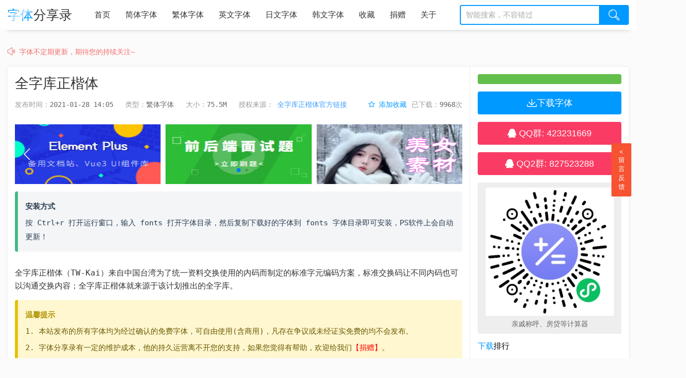

--- FILE ---
content_type: text/html; charset=utf-8
request_url: https://ziti.fenxianglu.cn/detail/39
body_size: 5922
content:
<!DOCTYPE html>
<html lang="en">
<head>
  <meta charset="UTF-8">
  <meta name="renderer" content="webkit">
  <meta name="viewport" content="width=device-width, initial-scale=1.0,user-scalable=no">
  <meta name="keywords" content="字体分享录,免费字体,免费字体下载,设计常用字体,中文字体,繁体字体,英文字体,日文字体,韩文字体">
  <meta name="description" content="免费商用字体下载（中文字体、繁体字体、英文字体、日文字体、韩文字体），含有授权说明，不定期更新，诚信分享。">
  <meta http-equiv="Content-Security-Policy" content="upgrade-insecure-requests">
  <meta name="apple-mobile-web-app-title" content="字体分享录">
  <meta name="baidu-site-verification" content="code-zVQonNNwUu" />
  <link rel="shortcut icon" href="https://www.fenxianglu.cn/build/ziti/images/favicon.png" /> 
  <link rel="stylesheet" href="https://www.fenxianglu.cn/vendor/font-awesome-4.7.0/css/font-awesome.min.css">
  <link rel="stylesheet" href="https://www.fenxianglu.cn/assets/iconfont/iconfont.css?v1.0.0">
  <link rel="stylesheet" href="https://www.fenxianglu.cn/build/ziti/css/common.css?v1.0.0">
  <script src="https://www.fenxianglu.cn/vendor/cookie.min.js"></script>
  <script src="https://www.fenxianglu.cn/vendor/jquery.min.js"></script>
  <script src="https://www.fenxianglu.cn/vendor/vue.min.js"></script>
  <script src="https://www.fenxianglu.cn/build/ziti/js/common.js?v=1.0.0"></script>
  <title>全字库正楷体-字体分享录</title>
  <script data-ad-client="ca-pub-3955044083622262" async src="https://pagead2.googlesyndication.com/pagead/js/adsbygoogle.js"></script>
  <script>
    var _hmt = _hmt || [];
    (function() {
      var hm = document.createElement("script");
      hm.src = "https://hm.baidu.com/hm.js?e4fa20ea4778f0ca0a23a7fe010503e3";
      var s = document.getElementsByTagName("script")[0]; 
      s.parentNode.insertBefore(hm, s);
    })();
    var ACCESS_PATH = "/";
    var ROOT_PATH = "https://www.fenxianglu.cn/";
  </script>
  <!-- 头条自动收录 -->
  <script>
    (function(){
    var el = document.createElement("script");
    el.src = "https://lf1-cdn-tos.bytegoofy.com/goofy/ttzz/push.js?8a432c0ce56da6179db30073c6d168c3e001c5b0da18a662ca6b6ee31004ace6fd5c4a3974f9cd3eeb674bde712b4782cc4f323247d55c2ed2efd47b7c83521adc648ee828d46e7d3689a9c59fd080f6";
    el.id = "ttzz";
    var s = document.getElementsByTagName("script")[0];
    s.parentNode.insertBefore(el, s);
    })(window)
  </script>
</head>
<body>
  <div class="zh-header" id="js_header" v-cloak>
    <div class="zh-container">
      <div class="zh-logo">
        <a href="/"><strong>字体</strong>分享录</a>
      </div>
      <div class="zh-remember-tips"><div class="zh-triangle"></div>记住网址不迷路 <a href="/">ziti.fenxianglu.cn</a></div>
      <ul class="zh-navbar zh-clearfix">
        <li class="zh-item"><a href="/">首页</a></li>
        <li class="zh-item"><a href="/list/1">简体字体</a></li>
        <li class="zh-item"><a href="/list/2">繁体字体</a></li>
        <li class="zh-item"><a href="/list/3">英文字体</a></li>
        <li class="zh-item"><a href="/list/4">日文字体</a></li>
        <li class="zh-item"><a href="/list/5">韩文字体</a></li>
        <li class="zh-item"><a href="/collect">收藏</a></li>
        <li class="zh-item"><a href="/donate">捐赠<span class="zh-new"></span></a></li>
        <li class="zh-item"><a href="/about">关于</a></li>
      </ul>
      <div class="zh-search">
        <input type="text" placeholder="智能搜索，不容错过" v-model.trim="search.keyword" @keyup.enter="handleSearch" @focus="search.shortcutVisible = true" @click.stop>
        <button @click="handleSearch"><span class="iconfont icon-search"></span></button>
        <div class="zh-search-shortcut" v-show="search.shortcutVisible" @click.stop>
          <dl v-if="search.lxList.length" class="zh-search-history">
            <dt>搜索联想</dt>
            <dd>
              <ul>
                <li v-for="(v, i) in search.lxList" :key="i" @click="selectSearch(v)" :title="v"><span class="zh-rank">{{ i+1 }}</span>{{ v }}</li>
              </ul>
            </dd>
          </dl>
          <dl v-if="search.history.length" class="zh-search-history">
            <dt>搜索历史<span class="fa fa-trash-o" @click="clearSearchHistory" title="清空历史"></span></dt>
            <dd>
              <ul>
                <li v-for="(v, i) in search.history" :key="i" @click="selectSearch(v)" :title="v"><span class="zh-rank">{{ i+1 }}</span>{{ v }}<span class="iconfont icon-close" @click.stop="deleteHistory(i)"></span></li>
              </ul>
            </dd>
          </dl>
          <dl>
            <dt>搜索推荐</dt>
            <dd>
              <ul>
                <li v-for="(v, i) in search.recommendList" :key="i" @click="selectSearch(v)"><span :class="rankColor(i)">{{ i+1 }}</span>{{ v }}</li>
              </ul>
            </dd>
          </dl>
        </div>
      </div>
      <div class="zh-container-right">
        
          <a class="zh-btn-login" href="javascript:location.href='https://www.fenxianglu.cn/open/login?from_uri='+encodeURIComponent(location.href);">登录</a>
        
      </div>
    </div>
  </div>
<link rel="stylesheet" href="https://www.fenxianglu.cn/build/ziti/css/index.css">
<link rel="stylesheet" href="https://www.fenxianglu.cn/build/ziti/css/detail.css">
<link rel="stylesheet" href="https://www.fenxianglu.cn/build/css/format_content.css" />
<link rel="stylesheet" href="https://www.fenxianglu.cn/vendor/prism/prism.css">
<script src="https://www.fenxianglu.cn/vendor/prism/prism.js"></script>
<script src="https://www.fenxianglu.cn/vendor/lazyload.min.js"></script>
<!-- 
  <div class="zh-notice">
    <div class="zh-container"><span class="iconfont icon-notice"></span> 新用户享有一定的下载次数且每天重置1次~</div>
  </div>
 -->
<img style="display: block;max-width: 1250px;margin: 15px auto;cursor: pointer;"
  src="https://www.fenxianglu.cn/build/ziti/images/ad/banner-baotu.gif"
  onclick="window.open('https://ibaotu.com/font/?spm=ztfxz')" alt="">
<div class="zh-notice">
  <div class="zh-container"><span class="iconfont icon-notice"></span> 字体不定期更新，期待您的持续关注~</div>
</div>
<div class="zh-container zh-detail">
  <div class="zh-article">
    <h1 class="zh-title">全字库正楷体</h1>
    <p class="zh-meta">
      发布时间：<em>2021-01-28 14:05</em>&nbsp;&nbsp;
      类型：<em>繁体字体</em>&nbsp;&nbsp;
      大小：<em>75.5M</em>&nbsp;&nbsp;
      授权来源：
      
        <a class="zh-text-blue" href="http://www.cns11643.gov.tw/" target="_blank">全字库正楷体官方链接</a>
      
      <span class="zh-fr">已下载：<em count="37">9968</em>次</span>
      <span class="zh-fr zh-collect zh-mr-10"><span class="fa fa-star-o"></span> 添加收藏</span>
    </p>
    <div class="zh-content">
      <!--  -->
      <div class="zh-tips zh-mt-15">
        <p>安装方式</p>
        <p>按 Ctrl+r 打开运行窗口，输入 fonts 打开字体目录，然后复制下载好的字体到 fonts 字体目录即可安装，PS软件上会自动更新！</p>
      </div>
      
      <img class="zh-mt-15" src="https://www.fenxianglu.cn/admin/images/ziti/全字库正楷体20210128124809.webp" alt="">
      <div class="zh-format-content">
        <p>全字库正楷体（TW-Kai）来自中国台湾为了统一资料交换使用的内码而制定的标准字元编码方案，标准交换码让不同内码也可以沟通交换内容；全字库正楷体就来源于该计划推出的全字库。</p>
      </div>
      <div class="zh-tips zh-tips-warning zh-mt-15">
        <p>温馨提示</p>
        <p>1. 本站发布的所有字体均为经过确认的免费字体，可自由使用(含商用)，凡存在争议或未经证实免费的均不会发布。</p>
        <p>2. 字体分享录有一定的维护成本，他的持久运营离不开您的支持，如果您觉得有帮助，欢迎给我们<a class="zh-text-red2" href="/donate" target="_blank">【捐赠】</a>。</p>
        <p>3. 部分字体安装后，在软件中可能会找不到，可以找下名称为英文或者其他语言的字体（留意本页字体介绍中字体名后括号中的文字），这种情况主要是日文、韩文等非中文字体，因为它们一般不会以简体中文来命名。</p>
        <p>4. 个别字体限制了免费商用的范围，已在字体介绍中做出说明。随着时间推移，字体的授权可能会产生变化，因此凡是能找到官网或者版权说明的我们都放上了链接，如有顾虑使用前可前往查看。</p>
        <p>5. 下载或安装过程中出现问题，可加入右侧QQ群获取帮助。</p>
      </div>
      <div class="zh-mt-15">
        <!-- 横幅 -->
<style>
  .adsbygoogle {
    max-width: 100%;
  }
</style>
<ins
  class="adsbygoogle"
  style="display: block;"
  data-ad-client="ca-pub-3955044083622262"
  data-ad-slot="4466977984"
  data-ad-format="auto"
  data-full-width-responsive="true"
></ins>
<script>
  window.addEventListener("load", function () {
    (adsbygoogle = window.adsbygoogle || []).push({});
  });
</script>

      </div>
    </div>
    <h2 class="zh-title-h2">猜你喜欢</h2>
    <ul class="zh-list zh-clearfix">
      
        <li>
          
          <a href="/detail/141" target="_blank">
            
              <span class="zh-tag">
                <span class="zh-char">费</span>
                <span class="zh-char">免</span>
                <span class="zh-char">用</span>
                <span class="zh-char">商</span>
              </span>
            
            <img class="lazyload" width="215" height="144" referrerpolicy="no-referrer" data-src="https://www.fenxianglu.cn/admin/images/ziti/莫大毛笔体20210331212219.webp" src="https://www.fenxianglu.cn/build/ziti/images/img-placeholder.jpg " alt="">
            <span class="zh-name" title="莫大毛笔体">莫大毛笔体</span>
          </a>
        </li>
      
        <li>
          
          <a href="/detail/142" target="_blank">
            
              <span class="zh-tag">
                <span class="zh-char">费</span>
                <span class="zh-char">免</span>
                <span class="zh-char">用</span>
                <span class="zh-char">商</span>
              </span>
            
            <img class="lazyload" width="215" height="144" referrerpolicy="no-referrer" data-src="https://www.fenxianglu.cn/admin/images/ziti/正风毛笔体20210331212311.webp" src="https://www.fenxianglu.cn/build/ziti/images/img-placeholder.jpg " alt="">
            <span class="zh-name" title="正风毛笔体">正风毛笔体</span>
          </a>
        </li>
      
        <li>
          
          <a href="/detail/145" target="_blank">
            
              <span class="zh-tag">
                <span class="zh-char">费</span>
                <span class="zh-char">免</span>
                <span class="zh-char">用</span>
                <span class="zh-char">商</span>
              </span>
            
            <img class="lazyload" width="215" height="144" referrerpolicy="no-referrer" data-src="https://www.fenxianglu.cn/admin/images/ziti/刻石录颜体20210404222229.webp" src="https://www.fenxianglu.cn/build/ziti/images/img-placeholder.jpg " alt="">
            <span class="zh-name" title="刻石录颜体">刻石录颜体</span>
          </a>
        </li>
      
        <li>
          
          <a href="/detail/146" target="_blank">
            
              <span class="zh-tag">
                <span class="zh-char">费</span>
                <span class="zh-char">免</span>
                <span class="zh-char">用</span>
                <span class="zh-char">商</span>
              </span>
            
            <img class="lazyload" width="215" height="144" referrerpolicy="no-referrer" data-src="https://www.fenxianglu.cn/admin/images/ziti/源云明体20210404222416.webp" src="https://www.fenxianglu.cn/build/ziti/images/img-placeholder.jpg " alt="">
            <span class="zh-name" title="源云明体">源云明体</span>
          </a>
        </li>
      
        <li>
          
          <a href="/detail/149" target="_blank">
            
              <span class="zh-tag">
                <span class="zh-char">费</span>
                <span class="zh-char">免</span>
                <span class="zh-char">用</span>
                <span class="zh-char">商</span>
              </span>
            
            <img class="lazyload" width="215" height="144" referrerpolicy="no-referrer" data-src="https://www.fenxianglu.cn/admin/images/ziti/同文新字典体20210407214632.webp" src="https://www.fenxianglu.cn/build/ziti/images/img-placeholder.jpg " alt="">
            <span class="zh-name" title="同文新字典体">同文新字典体</span>
          </a>
        </li>
      
        <li>
          
            <span class="zh-ad-mask">
              <span class="zh-text">广告</span>
            </span>
          
          <a href="/detail/152" target="_blank">
            
              <span class="zh-tag">
                <span class="zh-char">费</span>
                <span class="zh-char">免</span>
                <span class="zh-char">用</span>
                <span class="zh-char">商</span>
              </span>
            
            <img class="lazyload" width="215" height="144" referrerpolicy="no-referrer" data-src="https://www.fenxianglu.cn/admin/images/ziti/黄令东齐伋复刻体20210408220746.webp" src="https://www.fenxianglu.cn/build/ziti/images/img-placeholder.jpg " alt="">
            <span class="zh-name" title="黄令东齐伋复刻体">黄令东齐伋复刻体</span>
          </a>
        </li>
      
        <li>
          
          <a href="/detail/154" target="_blank">
            
              <span class="zh-tag">
                <span class="zh-char">费</span>
                <span class="zh-char">免</span>
                <span class="zh-char">用</span>
                <span class="zh-char">商</span>
              </span>
            
            <img class="lazyload" width="215" height="144" referrerpolicy="no-referrer" data-src="https://www.fenxianglu.cn/admin/images/ziti/思源繁体20210409214700.webp" src="https://www.fenxianglu.cn/build/ziti/images/img-placeholder.jpg " alt="">
            <span class="zh-name" title="思源宋体-繁体中文版">思源宋体-繁体中文版</span>
          </a>
        </li>
      
        <li>
          
          <a href="/detail/161" target="_blank">
            
              <span class="zh-tag">
                <span class="zh-char">费</span>
                <span class="zh-char">免</span>
                <span class="zh-char">用</span>
                <span class="zh-char">商</span>
              </span>
            
            <img class="lazyload" width="215" height="144" referrerpolicy="no-referrer" data-src="https://www.fenxianglu.cn/admin/images/ziti/思源柔黑体20210418205727.webp" src="https://www.fenxianglu.cn/build/ziti/images/img-placeholder.jpg " alt="">
            <span class="zh-name" title="思源柔黑体">思源柔黑体</span>
          </a>
        </li>
      
    </ul>
  </div>
  <div class="zh-aside">
    <img class="zh-video-course" id="js_video_course" src="https://www.fenxianglu.cn/build/ziti/images/img-video-course.jpg" alt="">
    <!-- <div class="zh-video-publicity zh-mt-15">
      <p>下载使用视频教程</p>
      <video src="https://www.fenxianglu.cn/build/ziti/video/publicity.mp4" poster="https://www.fenxianglu.cn/build/ziti/video/publicity-poster.jpg" controls></video>
    </div> -->
    <button type="button" id="js_btn_download" class="zh-btn zh-btn-blue zh-mt-15"><span class="iconfont icon-download"></span>下载字体</button>
    <!-- VIP -->
    <!-- 
      <a class="zh-btn zh-btn-blue zh-mt-15" href="javascript:location.href='https://www.fenxianglu.cn/open/login?from_uri='+encodeURIComponent(location.href);"><span class="iconfont icon-download"></span>  下载字体</a>
     -->
    <button class="zh-btn zh-btn-red zh-mt-15" onclick="window.open('https://qm.qq.com/cgi-bin/qm/qr?k=Mv-g7oZ41KEU9caIdXbljqR0gET6EZX-&jump_from=webapi')"><span class="fa fa-qq"></span>  QQ群: 423231669</button>
    <button class="zh-btn zh-btn-red zh-mt-15" onclick="window.open('https://qm.qq.com/cgi-bin/qm/qr?k=kmmcLNfIcoY_l58rxGmeuU3FjWKv6zPQ&jump_from=webapi')"><span class="fa fa-qq"></span>  QQ2群: 827523288</button>
    <figure class="zh-ad-jianke">
      <img src="https://www.fenxianglu.cn/build/images/qrcode/img-calculator-qrcode.jpg" alt="">
      <p>亲戚称呼、房贷等计算器</p>
    </figure>
    <dl class="zh-card zh-mt-15">
      <dt><strong>下载</strong>排行</dt>
      
        <dd><a href="/detail/45">钟齐志莽行书</a></dd>
      
        <dd><a href="/detail/11">演示夏行楷</a></dd>
      
        <dd><a href="/detail/210">千图笔锋手写体</a></dd>
      
        <dd><a href="/detail/2">优设标题黑</a></dd>
      
        <dd><a href="/detail/10">演示秋鸿楷</a></dd>
      
        <dd><a href="/detail/21">鸿雷板书简体</a></dd>
      
        <dd><a href="/detail/15">思源宋体</a></dd>
      
        <dd><a href="/detail/1">仓耳小丸子</a></dd>
      
        <dd><a href="/detail/29">点点像素字体</a></dd>
      
        <dd><a href="/detail/124">思源黑体</a></dd>
      
    </dl>
    <figure class="zh-ad-jianke">
      <img src="https://www.fenxianglu.cn/build/ziti/images/img-jianke.png" alt="">
    </figure>
    
    <!-- 侧边矩形广告 -->
<ins class="adsbygoogle"
  style="display:block;margin-top: 15px;"
  data-ad-client="ca-pub-3955044083622262"
  data-ad-slot="4351268813"
  data-ad-format="auto"
  data-full-width-responsive="true"></ins>
<script>
  window.addEventListener('load', function() {
    (adsbygoogle = window.adsbygoogle || []).push({});
  });
</script>
  </div>
  <div class="zh-popup zh-popup-sponsor" id="js_popup_download">
    <div class="zh-popup-main">
      <div class="zh-popup-header">
        <strong>下载字体</strong>
        <!-- （ 如果您觉得有帮助，欢迎给我们<a class="zh-text-red2" href="/donate" target="_blank">【捐赠】</a>） -->
        <span class="iconfont icon-close"></span>
      </div>
      <div class="zh-popup-body">
        
        <p class="zh-sponsor-tips">小额捐赠，以兹鼓励，您的每一份支持，都给我们无上的动力！</p>
        <ul class="zh-pay zh-clearfix">
          <li class="zh-alipay">
            <!-- <span class="fa fa-ban"></span> -->
            <img src="https://www.fenxianglu.cn/build/images/qrcode/img-alipay-one.jpg" alt="">
            <span class="zh-text">支付宝扫一扫</span>
          </li>
          <li class="zh-wxpay">
            <img src="https://www.fenxianglu.cn/build/images/qrcode/img-wxpay-one.jpg" alt="">
            <span class="zh-text">微信扫一扫</span>
          </li>
        </ul>
        <ul class="zh-download-address">
          
            <li><span class="zh-label">下载地址</span>：<a href="https://pan.baidu.com/s/1h0HawXd_IX4gDm_3ZrZe-A" target="_blank">https://pan.baidu.com/s/1h0HawXd_IX4gDm_3ZrZe-A</a></li>
            <li>
              <span class="zh-label">提取码</span>：
              
                <span>4r6q</span>
              
            </li>
            <li><span class="zh-label">下载百度网盘</span>：<a href="http://pan.baidu.com/download" target="_blank">http://pan.baidu.com/download</a></li>
          
        </ul>
        <!-- VIP -->
        <!-- <ul class="zh-download-address">
          
            <li><span class="zh-label">下载地址</span>：<a href="https://pan.baidu.com/s/1h0HawXd_IX4gDm_3ZrZe-A" target="_blank">https://pan.baidu.com/s/1h0HawXd_IX4gDm_3ZrZe-A</a></li>
            <li>
              <span class="zh-label">提取码</span>：
              
            </li>
            <li><span class="zh-label">下载百度网盘</span>：<a href="http://pan.baidu.com/download" target="_blank">http://pan.baidu.com/download</a></li>
          
        </ul> -->
      </div>
    </div>
  </div>
  <!-- 图片预览 -->
  <div class="zh-img-preview" style="display: none;"><img referrerpolicy="no-referrer" src="" alt="" /></div>
  <div class="zh-popup zh-popup-ad">
    <div class="zh-popup-main">
      <div class="zh-popup-header">
        <strong></strong>
        <span class="iconfont icon-close"></span>
      </div>
      <div class="zh-popup-body">
        <!-- 侧边矩形广告 -->
<ins class="adsbygoogle"
  style="display:block;margin-top: 15px;"
  data-ad-client="ca-pub-3955044083622262"
  data-ad-slot="4351268813"
  data-ad-format="auto"
  data-full-width-responsive="true"></ins>
<script>
  window.addEventListener('load', function() {
    (adsbygoogle = window.adsbygoogle || []).push({});
  });
</script>
        <a class="zh-btn zh-inline-block zh-btn-blue zh-btn-sm" style="width: 120px;margin: 15px auto 0" href="" target="_blank">去下载</a>
      </div>
    </div>
  </div>
</div>
<script src="https://www.fenxianglu.cn/vendor/layer/layer.js"></script>
<script src="https://www.fenxianglu.cn/build/ziti/js/detail.js"></script>
    <div class="zh-footer">
      <div class="zh-container">
        <p class="zh-collect-tips">如果本站对您有帮助，可<strong>Ctrl</strong> + <strong>D</strong> 收藏本站</p>
        <div class="zh-son-site zh-clearfix">
            友情链接：
            <a href="https://dayjs.fenxianglu.cn/" target="_blank">Day.js中文网（时间处理库）</a>
            <a href="https://turfjs.fenxianglu.cn/" target="_blank">Turf.js中文网（地理空间分析库）</a>
            <a href="https://ruankao.fenxianglu.cn/" target="_blank">软考刷题</a>
            <a href="https://fenxianglu.cn/" target="_blank">技术开发分享录</a>
        </div>
        <p class="zh-mt-10">
            copyright©2021 - 字体分享录 - <a href="http://beian.miit.gov.cn" target="_blank">皖ICP备19023624号-2</a>
        </p>
        <p class="zh-mt-5">联系邮箱: <a href="mailto:167532558@qq.com">167532558@qq.com</a></p>
      </div>
    </div>
    <!-- 返回顶部 -->
    <a id="js_back_top" href="javascript:;" class="zh-back-top">回顶部</a>
    <!-- <script src="https://www.fenxianglu.cn/build/js/inject.js"></script> -->
    <script src="https://www.fenxianglu.cn/build/js/inject.js"></script>
  </body>
</html>

--- FILE ---
content_type: text/html; charset=utf-8
request_url: https://www.google.com/recaptcha/api2/aframe
body_size: 265
content:
<!DOCTYPE HTML><html><head><meta http-equiv="content-type" content="text/html; charset=UTF-8"></head><body><script nonce="Ko0wxN77ovr5iF8sw1VDug">/** Anti-fraud and anti-abuse applications only. See google.com/recaptcha */ try{var clients={'sodar':'https://pagead2.googlesyndication.com/pagead/sodar?'};window.addEventListener("message",function(a){try{if(a.source===window.parent){var b=JSON.parse(a.data);var c=clients[b['id']];if(c){var d=document.createElement('img');d.src=c+b['params']+'&rc='+(localStorage.getItem("rc::a")?sessionStorage.getItem("rc::b"):"");window.document.body.appendChild(d);sessionStorage.setItem("rc::e",parseInt(sessionStorage.getItem("rc::e")||0)+1);localStorage.setItem("rc::h",'1769545001351');}}}catch(b){}});window.parent.postMessage("_grecaptcha_ready", "*");}catch(b){}</script></body></html>

--- FILE ---
content_type: text/css; charset=UTF-8
request_url: https://www.fenxianglu.cn/assets/iconfont/iconfont.css?v1.0.0
body_size: 462
content:
@font-face {
  font-family: "iconfont"; /* Project id  */
  src: url('iconfont.ttf?t=1650637794438') format('truetype');
}

.iconfont {
  font-family: "iconfont" !important;
  font-size: 16px;
  font-style: normal;
  -webkit-font-smoothing: antialiased;
  -moz-osx-font-smoothing: grayscale;
}

.icon-write:before {
  content: "\e66a";
}

.icon-write-note:before {
  content: "\e66b";
}

.icon-share:before {
  content: "\e66d";
}

.icon-books:before {
  content: "\e66c";
}

.icon-close:before {
  content: "\e600";
}

.icon-search:before {
  content: "\e6ae";
}

.icon-fire:before {
  content: "\e6af";
}

.icon-download:before {
  content: "\e6b0";
}

.icon-user:before {
  content: "\e6b2";
}

.icon-arrow-right:before {
  content: "\e6b9";
}

.icon-search-2:before {
  content: "\e6ba";
}

.icon-check:before {
  content: "\e6bb";
}

.icon-arrow-down:before {
  content: "\e6bd";
}

.icon-module-file:before {
  content: "\e6be";
}

.icon-time:before {
  content: "\e6bf";
}

.icon-box:before {
  content: "\e6d1";
}

.icon-logout:before {
  content: "\e6d9";
}

.icon-edit:before {
  content: "\e6da";
}

.icon-yuan:before {
  content: "\e6e3";
}

.icon-back:before {
  content: "\e6ea";
}

.icon-notice:before {
  content: "\e6ed";
}

.icon-ruler:before {
  content: "\e6f0";
}

.icon-change-password:before {
  content: "\e6f1";
}

.icon-miniprogram:before {
  content: "\e714";
}

.icon-book-open:before {
  content: "\e725";
}



--- FILE ---
content_type: text/css; charset=UTF-8
request_url: https://www.fenxianglu.cn/build/ziti/css/common.css?v1.0.0
body_size: 2521
content:
html{font-size:14px}blockquote,body,dd,dl,figure,h1,h2,h3,h4,h5,h6,input,ol,p,ul{margin:0;padding:0}h1,h2,h3,h4,h5,h6,strong{font-weight:400}li{list-style:none}a{color:#09f;text-decoration:none}a:hover{text-decoration:none}button{border:none}input,select,textarea{font-family:"Microsoft YaHei",Droidsansfallback,HelveticaNeue,"黑体",monospace,sans-serif,serif;border:none}button:focus,input:focus,select:focus,textarea:focus{outline:0}textarea{resize:vertical}button:hover{cursor:pointer}input::-webkit-input-placeholder,textarea::-webkit-input-placeholder{color:#aaa}input::-moz-input-placeholder,textarea::-moz-input-placeholder{color:#aaa}input::-ms-input-placeholder,textarea::-ms-input-placeholder{color:#aaa}body *{box-sizing:border-box}body{min-width:1280px;background-color:#fbfbfb;font-family:"Microsoft YaHei",Droidsansfallback,HelveticaNeue,"黑体",monospace,sans-serif,serif}.zh-fr{float:right}.zh-clearfix:after{content:"";display:block;width:0;height:0;clear:both}.zh-container{width:1280px;margin:0 auto;padding:0 15px}[v-cloak]{display:none}.zh-text-ccc{color:#ccc!important}.zh-text-red{color:#f56c6c!important}.zh-text-red2{color:red!important}.zh-text-green{color:#67c23a!important}.zh-text-blue{color:#409eff!important}.zh-text-orange{color:#ff9941!important}.zh-text-gray{color:#909399!important}.zh-mt-5{margin-top:5px!important}.zh-mt-10{margin-top:10px!important}.zh-mt-15{margin-top:15px!important}.zh-mr-10{margin-right:10px!important}.zh-header{position:relative;z-index:9;height:60px;margin-bottom:4px;box-shadow:0 15px 10px -15px #ccc;background-color:#fff}.zh-header .zh-container{display:flex;position:relative}.zh-header .zh-logo{position:relative;line-height:60px;font-size:26px;overflow:hidden}.zh-header .zh-logo a{color:#333}.zh-header .zh-logo strong{color:#09f}.zh-header .zh-logo:before{content:"";position:absolute;width:150px;height:20px;background-color:rgba(255,255,255,.5);transform:rotate(-45deg);-webkit-animation:blink 1s ease-in 1s infinite;animation:blink 1s ease-in 1s infinite}@-webkit-keyframes blink{from{left:10px;top:0}to{left:120px;top:0}}@keyframes blink{from{left:-100px;top:0}to{left:120px;top:0}}.zh-header .zh-logo:hover+.zh-remember-tips{display:block}.zh-header .zh-remember-tips{display:none;position:absolute;left:50px;top:60px;padding:2px 10px;border:2px solid #333;background-color:#fff;border-radius:20px;font-size:12px}.zh-header .zh-remember-tips a{color:#09f;font-weight:700}.zh-header .zh-remember-tips .zh-triangle{position:absolute;top:-11px;width:14px;height:11px;overflow:hidden}.zh-header .zh-remember-tips .zh-triangle:before{content:"";display:block;top:2px;position:absolute;width:10px;height:40px;border:2px solid #333;transform:skew(30deg) rotate(40deg);background-color:#fff}.zh-header .zh-navbar{flex:1;margin-left:30px}.zh-header .zh-navbar .zh-item{float:left}.zh-header .zh-navbar .zh-item>a{display:block;position:relative;padding:0 15px;line-height:60px;font-size:16px;color:#333}.zh-header .zh-navbar .active>a,.zh-header .zh-navbar a:hover{color:#09f}.zh-header .zh-navbar .zh-item .zh-new{position:absolute;display:inline-block;top:5px;width:16px;height:16px;background:url(../images/icon-new.png) no-repeat 0 0}.zh-header .zh-search{position:relative;height:40px;margin-top:10px;margin-left:30px}.zh-header .zh-search input{float:left;width:280px;height:40px;padding:0 10px;border:2px solid #09f;border-right:none;border-bottom-left-radius:4px;border-top-left-radius:4px;font-size:15px}.zh-header .zh-search button{float:left;width:60px;height:40px;background-color:#09f;border-bottom-right-radius:4px;border-top-right-radius:4px;color:#fff}.zh-header .zh-search .icon-search{font-size:22px}.zh-header .zh-search button:hover{background-color:#24a7ff}.zh-header .zh-btn-login{display:block;margin-top:14px;height:32px;line-height:30px;padding:0 20px;color:#666;border:1px solid #09f;border-radius:20px}.zh-header .zh-btn-login:hover{background-color:rgba(0,153,255,.1)}.zh-header .zh-container-right{position:absolute;right:-100px}.zh-header .zh-text-nickname{display:block;width:100px;line-height:60px;text-align:center}.zh-search-shortcut{position:absolute;z-index:2;left:0;top:48px;right:60px;padding:5px 0 10px;background-color:#fafafa;box-shadow:0 3px 3px rgba(0,0,0,.1);border-radius:0 0 3px 3px}.zh-search-shortcut:before{content:"";display:block;position:absolute;z-index:2;left:10px;top:-10px;width:0;height:0;border-style:solid;border-width:5px;border-color:transparent transparent #fafafa transparent}.zh-search-shortcut [class^=zh-rank]{display:inline-block;border-radius:2px;width:18px;height:18px;margin-right:6px;text-align:center;line-height:18px;font-size:12px;color:#fff}.zh-search-shortcut .zh-rank-1{background-color:#ff6b66}.zh-search-shortcut .zh-rank-2{background-color:#ff8652}.zh-search-shortcut .zh-rank-3{background-color:#ffa742}.zh-search-shortcut .zh-rank{background-color:#c7c7c7}.zh-search-shortcut dt{margin:5px 0;padding:0 10px;color:#999}.zh-search-shortcut .fa-trash-o{float:right;color:#999;cursor:pointer}.zh-search-shortcut li{height:30px;line-height:30px;padding-left:10px;color:#333;cursor:pointer;white-space:normal;text-overflow:ellipsis;overflow:hidden}.zh-search-shortcut li:hover{background-color:#ddd}.zh-search-history dd{max-height:250px;overflow:auto}.zh-search-history .icon-close{display:none;float:right;width:30px;height:30px;line-height:30px;color:#666;text-align:center}.zh-search-history li:hover .icon-close{display:block}.zh-footer{margin-top:30px;padding:30px 0;background-color:#252525;text-align:center}.zh-footer .zh-son-site{margin-top:20px}.zh-footer .zh-son-site a{margin-right:10px;color:#73777a}.zh-footer a:hover{color:#09a2c5}.zh-footer{color:#73777a}.zh-footer p a{color:#73777a}.zh-footer .zh-collect-tips strong{display:inline-block;padding:5px 10px;background:#ffc500;border-radius:3px;color:#202020;margin:0 5px}.zh-page{margin-top:20px;text-align:center}.zh-page .pages{display:inline-block}.zh-page .pages li{float:left;margin-right:10px;padding:0 20px;height:40px;border-radius:4px;background-color:#fff;box-shadow:0 2px 4px rgba(0,0,0,.1);list-style:none;text-align:center;line-height:40px}.zh-page .pages li.pgCurrent,.zh-page .pages li:not(.pgEmpty):hover{background-color:#0078dc;color:#fff}.zh-page .pages li.pgEmpty{color:#bbb}.zh-page-sm .pages li{height:34px;line-height:34px;padding:0 14px;border-radius:3px;box-shadow:none;border:1px solid #ddd}.zh-page-sm .pages li.pgCurrent,.zh-page-sm .pages li:not(.pgEmpty):hover{border-color:#0078dc}.zh-popup{visibility:hidden;opacity:0;position:fixed;z-index:-1}.zh-popup.active{visibility:visible;opacity:1;left:0;top:0;right:0;bottom:0;z-index:11;background-color:rgba(0,0,0,.2)}.zh-popup-main{width:600px;position:absolute;left:50%;top:50%;transform:translate(-50%,-70%);background-color:#fff;border-radius:4px;box-shadow:0 5px 15px rgba(0,0,0,.5)}.zh-popup-header{height:50px;line-height:50px;box-shadow:0 1px 1px #eee}.zh-popup-header strong{margin-left:20px;font-size:16px;color:#333}.zh-popup-header .icon-close{display:block;float:right;width:50px;height:50px;font-size:22px;color:#aaa;cursor:pointer;text-align:center}.zh-popup-header .icon-close:hover{color:#fa3c64}.zh-popup-body{padding:20px}.zh-popup-sponsor .zh-sponsor-tips{color:#666}.zh-popup-sponsor .zh-pay{margin-top:15px}.zh-popup-sponsor .zh-pay li{position:relative;float:left;width:49%;padding:30px 30px 20px}.zh-popup-sponsor .fa{position:absolute;z-index:2;left:50%;top:50%;font-size:50px;color:red;transform:translate(-50%,-50%)}.zh-popup-sponsor img{display:block;border:20px solid #fff;width:100%}.zh-popup-sponsor .zh-alipay{background-color:#019fe8}.zh-popup-sponsor .zh-wxpay{margin-left:2%;background-color:#22ab39}.zh-popup-sponsor .zh-text{display:block;margin-top:10px;font-size:16px;color:#fff;text-align:center}.zh-popup-sponsor .zh-download-address{margin-top:20px;color:#666}.zh-popup-sponsor .zh-download-address li{display:flex}.zh-popup-sponsor .zh-download-address li:not(first-child){margin-top:5px}.zh-popup-sponsor .zh-download-address .zh-label{width:100px;margin-right:5px;white-space:nowrap;-moz-text-align-last:justify;text-align-last:justify}.zh-popup-sponsor .zh-download-address a{color:#666;text-decoration:underline;white-space:nowrap;text-overflow:ellipsis;overflow:hidden}.zh-popup-sponsor .zh-download-address a:hover{color:#09f}.zh-popup-sponsor .zh-download-address .zh-blur{-webkit-filter:blur(2px);filter:blur(2px);-webkit-user-select:none;-moz-user-select:none;-ms-user-select:none;user-select:none}.zh-btn{display:block;width:100%;height:46px;border:none;border-radius:4px;font-size:18px;color:#fff}.zh-btn[disabled]{opacity:.5;cursor:not-allowed}.zh-btn-blue{background-color:#09f}.zh-btn-red{background-color:#fa3c64}.zh-btn-sm{height:38px;font-size:15px}a.zh-btn{line-height:46px;text-align:center}a.zh-btn-sm{line-height:38px}.zh-back-top{display:none;position:fixed;right:40px;bottom:40px;z-index:1000;background:#fff;width:36px;border-radius:2px;padding:10px;border:1px solid #ddd;color:#999;text-align:center;line-height:1.25}.zh-back-top:hover{background-color:#f3f3f3;text-decoration:none}

--- FILE ---
content_type: text/css; charset=UTF-8
request_url: https://www.fenxianglu.cn/build/ziti/css/index.css
body_size: 812
content:
.zh-collect-container,.zh-home,.zh-search-container{min-height:calc(100vh - 301px)}.zh-visit-total{margin-top:30px;text-align:center;font-size:18px;color:#666}.zh-visit-total strong{color:#fa3c64}.zh-list{margin:15px -15px}.zh-list li{position:relative;float:left;width:25%;padding:15px}.zh-list .zh-ad-mask{display:block;position:absolute;z-index:2;left:15px;top:15px;right:15px;bottom:15px;border-radius:4px;cursor:pointer}.zh-list .zh-ad-mask .zh-text{display:block;position:absolute;z-index:2;right:10px;bottom:50px;font-size:12px;height:20px;line-height:20px;padding:0 10px;border-radius:10px;background-color:rgba(0,0,0,.2);color:#fff}.zh-list a{display:block;position:relative;border-radius:4px;box-shadow:0 2px 10px rgba(0,0,0,.2);background-color:#fff;overflow:hidden;transition:all .3s ease}.zh-list .zh-ad-mask:hover+a,.zh-list a:hover{box-shadow:0 4px 20px rgba(0,0,0,.4);transform:scale(1.05) translateY(-3px)}.zh-list .zh-ad-mask:hover+a .zh-name,.zh-list a:hover .zh-name{color:#09f}.zh-list .zh-red-shine .zh-new{display:block;position:absolute;left:0;top:0;height:20px;line-height:20px;padding:0 15px 0 5px;background-color:#ff7600;border-bottom-right-radius:20px;font-size:12px;color:#fff;font-style:italic}.zh-list .zh-red-shine .zh-new .zh-text{display:inline-block;transform:scale(.8)}.zh-list .zh-red-shine a{box-shadow:0 2px 10px rgba(255,0,0,.25)}.zh-list .zh-red-shine:hover a{box-shadow:0 2px 10px rgba(255,0,0,.4)}.zh-list .zh-tag{display:block;position:absolute;z-index:2;right:18px;top:-24px;width:24px;padding:20px 0;background-color:#f56c6c;border-left:1px dashed #fde2e2;border-right:1px dashed #fde2e2;outline:4px solid #f56c6c;text-align:center;font-size:13px;color:#fff;transform:rotate(135deg)}.zh-list .zh-tag-blue{background-color:#09f;outline-color:#09f}.zh-list .zh-tag .zh-char{display:block;transform:rotate(-135deg)}.zh-list img{display:block;width:100%}.zh-list .zh-name{display:block;padding:0 10px;height:40px;line-height:40px;text-align:center;font-size:16px;color:#333;white-space:nowrap;text-overflow:ellipsis;overflow:hidden}.zh-search-empty{margin-top:30px;padding:30px 0;min-height:calc(100vh - 301px);background-color:#fff;border-radius:4px;box-shadow:0 0 4px rgba(0,0,0,.1);color:#666;text-align:center;font-size:18px;line-height:35px}.zh-search-empty strong{color:#fa3c64}.zh-popup-ad .zh-popup-body{height:450px}

--- FILE ---
content_type: text/css; charset=UTF-8
request_url: https://www.fenxianglu.cn/build/ziti/css/detail.css
body_size: 1073
content:
.zh-notice{margin-top:20px}.zh-notice .zh-container{color:#f56c6c}.zh-notice+.zh-detail{margin-top:20px}.zh-detail{display:flex;margin-top:30px;width:1250px;padding:0;min-height:calc(100vh - 301px);background-color:#fff;border-radius:4px;box-shadow:0 0 4px rgba(0,0,0,.1)}.zh-detail .zh-article{width:0;flex:1;padding:15px}.zh-detail .zh-article .zh-title{color:#333}.zh-detail .zh-article .zh-meta{margin-top:15px;color:#999}.zh-detail .zh-meta .zh-collect{color:#09f;cursor:pointer}.zh-detail .zh-meta .zh-collect.active{color:#999}.zh-detail .zh-meta em{font-style:normal;color:#666}.zh-detail .zh-meta a{color:#666}.zh-detail .zh-meta a:hover{color:#09f}.zh-detail .zh-content{margin-top:30px;line-height:28px;font-size:15px;color:#333}.zh-detail .zh-content img{display:block;max-width:100%;max-height:800px;margin-bottom:15px}.zh-detail .zh-content video{max-width:100%}.zh-detail .zh-aside{width:320px;padding:15px;border-left:1px solid #eee}.zh-detail .zh-video-publicity{background-color:#ff7f5d;padding:10px 5px 5px;border-radius:4px}.zh-detail .zh-video-publicity p{color:#fff;font-weight:700}.zh-detail .zh-video-publicity video{display:block;width:100%;margin-top:10px}.zh-detail .zh-btn-download:hover{background-color:#24a7ff}.zh-video-course{display:block;width:100%;border-radius:4px;cursor:pointer;border:10px solid #63bf4c}.zh-tips{border-left:6px solid #42b983;padding:1px 15px;background-color:#f3f5f7;border-radius:4px;color:#2c3e50;font-size:15px}.zh-tips p:first-child{margin-top:15px;font-weight:700}.zh-tips p{margin-top:5px}.zh-tips p:last-child{margin-bottom:15px}.zh-tips-warning{border-left-color:#e7c000;background-color:#fff7d0;color:#6b5900}.zh-tips-warning p:first-child{color:#b29400}.zh-tips-danger{border-left-color:#c00;background-color:#ffe6e6;color:#4d0000}.zh-tips-danger p:first-child{color:#900}.zh-img-preview{position:fixed;left:0;top:0;right:0;bottom:0;z-index:1002;background-color:rgba(0,0,0,.5)}.zh-img-preview img{position:absolute;z-index:2;left:50%;top:50%;max-width:100%;max-height:100%;transform:translate(-50%,-50%);cursor:zoom-out}.zh-card dt{font-size:16px}.zh-card dt strong{color:#09f}.zh-card dd{margin-top:15px}.zh-card dd a{color:#666}.zh-card a:hover{color:#09f}.zh-card dd:before{display:inline-block;width:20px;height:20px;line-height:20px;margin-right:10px;border-radius:2px;background-color:#c7c7c7;font-size:12px;color:#fff;text-align:center}.zh-card dd:nth-of-type(1):before{content:"1";background-color:#ff6b66}.zh-card dd:nth-of-type(2):before{content:"2";background-color:#ff8652}.zh-card dd:nth-of-type(3):before{content:"3";background-color:#ffa742}.zh-card dd:nth-of-type(4):before{content:"4"}.zh-card dd:nth-of-type(5):before{content:"5"}.zh-card dd:nth-of-type(6):before{content:"6"}.zh-card dd:nth-of-type(7):before{content:"7"}.zh-card dd:nth-of-type(8):before{content:"8"}.zh-card dd:nth-of-type(9):before{content:"9"}.zh-card dd:nth-of-type(10):before{content:"10"}.zh-ad-jianke{margin-top:15px;padding:10px;border-radius:4px;background-color:#eee}.zh-ad-jianke img{display:block;max-width:100%;margin:0 auto;border-radius:4px}.zh-ad-jianke p{margin-top:8px;color:#666;text-align:center}.zh-list{margin:10px -7px 0}.zh-list li{padding:7px}.zh-list .zh-ad-mask:hover+a,.zh-list a:hover{box-shadow:0 4px 20px rgba(0,0,0,.4);transform:scale(1.05)}.zh-list .zh-ad-mask .zh-text{right:3px;bottom:43px}.zh-title-h2{margin-top:20px;color:#333;font-size:20px}

--- FILE ---
content_type: text/css; charset=UTF-8
request_url: https://www.fenxianglu.cn/build/css/format_content.css
body_size: 942
content:
.zh-format-content{width:100%;font-size:16px;color:#333}.zh-fullscreen{z-index:auto}.zh-fullscreen .zh-article-content{position:fixed;left:0;top:0;right:0;bottom:0;z-index:1009;padding:0 15% 15px;background-color:#fff;overflow:auto}.zh-fullscreen .zh-aside-right,.zh-fullscreen .zh-btn-group,.zh-fullscreen .zh-comment-form,.zh-fullscreen .zh-comment-list,.zh-fullscreen .zh-share{display:none}.zh-format-content pre{border-radius:3px;margin-top:15px!important;font-size:14px!important}.zh-format-content iframe{max-width:100%;margin-top:15px}.zh-format-content p{margin-top:15px;line-height:26px;word-break:break-all}.zh-format-content a{word-break:break-all}.zh-format-content video{margin-top:15px}.zh-format-content img:not(.zh-img-emoji){display:block;max-width:100%;cursor:-webkit-zoom-in;cursor:zoom-in}.zh-format-content .inject-swiper img{cursor:pointer}.zh-format-content strong{font-weight:700}.zh-format-content blockquote{padding:15px;margin-top:15px;background-color:#f7f7f7;border-left:6px solid #b4b4b4;word-break:break-word;font-weight:400;line-height:30px}.zh-format-content blockquote.success{background-color:#f3f5f7;border-left-color:#42b983;color:#2c3e50}.zh-format-content blockquote.warning{background-color:#fff7d0;border-left-color:#e7c000;color:#6b5900}.zh-format-content blockquote.error{background-color:#ffe6e6;border-left-color:#c00;color:#4d0000}.zh-format-content blockquote h2,.zh-format-content blockquote h3,.zh-format-content blockquote h4,.zh-format-content blockquote h5,.zh-format-content blockquote h6,.zh-format-content blockquote p{margin-top:0}.zh-format-content ol,.zh-format-content ul{margin-top:15px}.zh-format-content li{margin-top:6px}.zh-format-content li ul{padding-left:22px;margin-top:0}.zh-format-content li img{margin-top:10px}.task-list-item{margin-left:1.3em}.zh-format-content li p{display:inline}.zh-format-content ol li{list-style:decimal inside}.zh-format-content ul li{list-style:disc inside}.zh-format-content h1,.zh-format-content h2,.zh-format-content h3,.zh-format-content h4,.zh-format-content h5,.zh-format-content h6{margin-top:20px}.zh-article-container .zh-btn-group{margin-top:30px;text-align:center}.zh-article-container .zh-btn-group button{margin:0 10px}.zh-article-container .zh-btn-group .fa{margin-right:5px}.zh-format-content table{margin-top:15px;width:100%;border-left:1px solid #ddd;border-bottom:1px solid #ddd;border-collapse:collapse}.zh-format-content thead th{background-color:#f4f4f4}.zh-format-content table td,.zh-format-content table th{padding:8px 10px;border-top:1px solid #ddd;border-right:1px solid #ddd;color:#333}.prism-previewer{z-index:1009}.zh-format-content code:not([class]){background-color:#f9f2f4;border-radius:3px;padding:2px 4px;color:#c7254e;font-size:90%}.zh-format-content .line-highlight{background:-webkit-gradient(linear,left top,right top,from(rgba(255,255,0,.1)),to(transparent));background:-o-linear-gradient(left,rgba(255,255,0,.1),transparent);background:linear-gradient(to right,rgba(255,255,0,.1),transparent)}

--- FILE ---
content_type: text/css; charset=UTF-8
request_url: https://www.fenxianglu.cn/vendor/prism/prism.css
body_size: 3938
content:
/* PrismJS 1.20.0
https://prismjs.com/download.html#themes=prism-tomorrow&languages=[base64]&plugins=line-highlight+line-numbers+autolinker+wpd+previewers+command-line+toolbar+copy-to-clipboard+match-braces+diff-highlight */
/**
 * prism.js tomorrow night eighties for JavaScript, CoffeeScript, CSS and HTML
 * Based on https://github.com/chriskempson/tomorrow-theme
 * @author Rose Pritchard
 */

code[class*="language-"],
pre[class*="language-"] {
	color: #ccc;
	background: none;
	font-family: Consolas, Monaco, 'Andale Mono', 'Ubuntu Mono', monospace;
	font-size: 1em;
	text-align: left;
	white-space: pre;
	word-spacing: normal;
	word-break: normal;
	word-wrap: normal;
	line-height: 1.5;

	-moz-tab-size: 4;
	-o-tab-size: 4;
	tab-size: 4;

	-webkit-hyphens: none;
	-moz-hyphens: none;
	-ms-hyphens: none;
	hyphens: none;

}

/* Code blocks */
pre[class*="language-"] {
	padding: 1em;
	margin: .5em 0;
	overflow: auto;
}

:not(pre) > code[class*="language-"],
pre[class*="language-"] {
	background: #2d2d2d;
}

/* Inline code */
:not(pre) > code[class*="language-"] {
	padding: .1em;
	border-radius: .3em;
	white-space: normal;
}

.token.comment,
.token.block-comment,
.token.prolog,
.token.doctype,
.token.cdata {
	color: #999;
}

.token.punctuation {
	color: #ccc;
}

.token.tag,
.token.attr-name,
.token.namespace,
.token.deleted {
	color: #e2777a;
}

.token.function-name {
	color: #6196cc;
}

.token.boolean,
.token.number,
.token.function {
	color: #f08d49;
}

.token.property,
.token.class-name,
.token.constant,
.token.symbol {
	color: #f8c555;
}

.token.selector,
.token.important,
.token.atrule,
.token.keyword,
.token.builtin {
	color: #cc99cd;
}

.token.string,
.token.char,
.token.attr-value,
.token.regex,
.token.variable {
	color: #7ec699;
}

.token.operator,
.token.entity,
.token.url {
	color: #67cdcc;
}

.token.important,
.token.bold {
	font-weight: bold;
}
.token.italic {
	font-style: italic;
}

.token.entity {
	cursor: help;
}

.token.inserted {
	color: green;
}

pre[data-line] {
	position: relative;
	padding: 1em 0 1em 3em;
}

.line-highlight {
	position: absolute;
	left: 0;
	right: 0;
	padding: inherit 0;
	margin-top: 1em; /* Same as .prism’s padding-top */

	background: hsla(24, 20%, 50%,.08);
	background: linear-gradient(to right, hsla(24, 20%, 50%,.1) 70%, hsla(24, 20%, 50%,0));

	pointer-events: none;

	line-height: inherit;
	white-space: pre;
}

	.line-highlight:before,
	.line-highlight[data-end]:after {
		content: attr(data-start);
		position: absolute;
		top: .4em;
		left: .6em;
		min-width: 1em;
		padding: 0 .5em;
		background-color: hsla(24, 20%, 50%,.4);
		color: hsl(24, 20%, 95%);
		font: bold 65%/1.5 sans-serif;
		text-align: center;
		vertical-align: .3em;
		border-radius: 999px;
		text-shadow: none;
		box-shadow: 0 1px white;
	}

	.line-highlight[data-end]:after {
		content: attr(data-end);
		top: auto;
		bottom: .4em;
	}

.line-numbers .line-highlight:before,
.line-numbers .line-highlight:after {
	content: none;
}

pre[id].linkable-line-numbers span.line-numbers-rows {
	pointer-events: all;
}
pre[id].linkable-line-numbers span.line-numbers-rows > span:before {
	cursor: pointer;
}
pre[id].linkable-line-numbers span.line-numbers-rows > span:hover:before {
	background-color: rgba(128, 128, 128, .2);
}

pre[class*="language-"].line-numbers {
	position: relative;
	padding-left: 3.8em;
	counter-reset: linenumber;
}

pre[class*="language-"].line-numbers > code {
	position: relative;
	white-space: inherit;
}

.line-numbers .line-numbers-rows {
	position: absolute;
	pointer-events: none;
	top: 0;
	font-size: 100%;
	left: -3.8em;
	width: 3em; /* works for line-numbers below 1000 lines */
	letter-spacing: -1px;
	border-right: 1px solid #999;

	-webkit-user-select: none;
	-moz-user-select: none;
	-ms-user-select: none;
	user-select: none;

}

	.line-numbers-rows > span {
		display: block;
		counter-increment: linenumber;
	}

		.line-numbers-rows > span:before {
			content: counter(linenumber);
			color: #999;
			display: block;
			padding-right: 0.8em;
			text-align: right;
		}

.token a {
	color: inherit;
}
code[class*="language-"] a[href],
pre[class*="language-"] a[href] {
	cursor: help;
	text-decoration: none;
}

code[class*="language-"] a[href]:hover,
pre[class*="language-"] a[href]:hover {
	cursor: help;
	text-decoration: underline;
}
.prism-previewer,
.prism-previewer:before,
.prism-previewer:after {
	position: absolute;
	pointer-events: none;
}
.prism-previewer,
.prism-previewer:after {
	left: 50%;
}
.prism-previewer {
	margin-top: -48px;
	width: 32px;
	height: 32px;
	margin-left: -16px;

	opacity: 0;
	-webkit-transition: opacity .25s;
	-o-transition: opacity .25s;
	transition: opacity .25s;
}
.prism-previewer.flipped {
	margin-top: 0;
	margin-bottom: -48px;
}
.prism-previewer:before,
.prism-previewer:after {
	content: '';
	position: absolute;
	pointer-events: none;
}
.prism-previewer:before {
	top: -5px;
	right: -5px;
	left: -5px;
	bottom: -5px;
	border-radius: 10px;
	border: 5px solid #fff;
	box-shadow: 0 0 3px rgba(0, 0, 0, 0.5) inset, 0 0 10px rgba(0, 0, 0, 0.75);
}
.prism-previewer:after {
	top: 100%;
	width: 0;
	height: 0;
	margin: 5px 0 0 -7px;
	border: 7px solid transparent;
	border-color: rgba(255, 0, 0, 0);
	border-top-color: #fff;
}
.prism-previewer.flipped:after {
	top: auto;
	bottom: 100%;
	margin-top: 0;
	margin-bottom: 5px;
	border-top-color: rgba(255, 0, 0, 0);
	border-bottom-color: #fff;
}
.prism-previewer.active {
	opacity: 1;
}

.prism-previewer-angle:before {
	border-radius: 50%;
	background: #fff;
}
.prism-previewer-angle:after {
	margin-top: 4px;
}
.prism-previewer-angle svg {
	width: 32px;
	height: 32px;
	-webkit-transform: rotate(-90deg);
	-moz-transform: rotate(-90deg);
	-ms-transform: rotate(-90deg);
	-o-transform: rotate(-90deg);
	transform: rotate(-90deg);
}
.prism-previewer-angle[data-negative] svg {
	-webkit-transform: scaleX(-1) rotate(-90deg);
	-moz-transform: scaleX(-1) rotate(-90deg);
	-ms-transform: scaleX(-1) rotate(-90deg);
	-o-transform: scaleX(-1) rotate(-90deg);
	transform: scaleX(-1) rotate(-90deg);
}
.prism-previewer-angle circle {
	fill: transparent;
	stroke: hsl(200, 10%, 20%);
	stroke-opacity: 0.9;
	stroke-width: 32;
	stroke-dasharray: 0, 500;
}

.prism-previewer-gradient {
	background-image: linear-gradient(45deg, #bbb 25%, transparent 25%, transparent 75%, #bbb 75%, #bbb), linear-gradient(45deg, #bbb 25%, #eee 25%, #eee 75%, #bbb 75%, #bbb);
	background-size: 10px 10px;
	background-position: 0 0, 5px 5px;

	width: 64px;
	margin-left: -32px;
}
.prism-previewer-gradient:before {
	content: none;
}
.prism-previewer-gradient div {
	position: absolute;
	top: -5px;
	left: -5px;
	right: -5px;
	bottom: -5px;
	border-radius: 10px;
	border: 5px solid #fff;
	box-shadow: 0 0 3px rgba(0, 0, 0, 0.5) inset, 0 0 10px rgba(0, 0, 0, 0.75);
}

.prism-previewer-color {
	background-image: linear-gradient(45deg, #bbb 25%, transparent 25%, transparent 75%, #bbb 75%, #bbb), linear-gradient(45deg, #bbb 25%, #eee 25%, #eee 75%, #bbb 75%, #bbb);
	background-size: 10px 10px;
	background-position: 0 0, 5px 5px;
}
.prism-previewer-color:before {
	background-color: inherit;
	background-clip: padding-box;
}

.prism-previewer-easing {
	margin-top: -76px;
	margin-left: -30px;
	width: 60px;
	height: 60px;
	background: #333;
}
.prism-previewer-easing.flipped {
	margin-bottom: -116px;
}
.prism-previewer-easing svg {
	width: 60px;
	height: 60px;
}
.prism-previewer-easing circle {
	fill: hsl(200, 10%, 20%);
	stroke: white;
}
.prism-previewer-easing path {
	fill: none;
	stroke: white;
	stroke-linecap: round;
	stroke-width: 4;
}
.prism-previewer-easing line {
	stroke: white;
	stroke-opacity: 0.5;
	stroke-width: 2;
}

@-webkit-keyframes prism-previewer-time {
	0% {
		stroke-dasharray: 0, 500;
		stroke-dashoffset: 0;
	}
	50% {
		stroke-dasharray: 100, 500;
		stroke-dashoffset: 0;
	}
	100% {
		stroke-dasharray: 0, 500;
		stroke-dashoffset: -100;
	}
}

@-o-keyframes prism-previewer-time {
	0% {
		stroke-dasharray: 0, 500;
		stroke-dashoffset: 0;
	}
	50% {
		stroke-dasharray: 100, 500;
		stroke-dashoffset: 0;
	}
	100% {
		stroke-dasharray: 0, 500;
		stroke-dashoffset: -100;
	}
}

@-moz-keyframes prism-previewer-time {
	0% {
		stroke-dasharray: 0, 500;
		stroke-dashoffset: 0;
	}
	50% {
		stroke-dasharray: 100, 500;
		stroke-dashoffset: 0;
	}
	100% {
		stroke-dasharray: 0, 500;
		stroke-dashoffset: -100;
	}
}

@keyframes prism-previewer-time {
	0% {
		stroke-dasharray: 0, 500;
		stroke-dashoffset: 0;
	}
	50% {
		stroke-dasharray: 100, 500;
		stroke-dashoffset: 0;
	}
	100% {
		stroke-dasharray: 0, 500;
		stroke-dashoffset: -100;
	}
}

.prism-previewer-time:before {
	border-radius: 50%;
	background: #fff;
}
.prism-previewer-time:after {
	margin-top: 4px;
}
.prism-previewer-time svg {
	width: 32px;
	height: 32px;
	-webkit-transform: rotate(-90deg);
	-moz-transform: rotate(-90deg);
	-ms-transform: rotate(-90deg);
	-o-transform: rotate(-90deg);
	transform: rotate(-90deg);
}
.prism-previewer-time circle {
	fill: transparent;
	stroke: hsl(200, 10%, 20%);
	stroke-opacity: 0.9;
	stroke-width: 32;
	stroke-dasharray: 0, 500;
	stroke-dashoffset: 0;
	-webkit-animation: prism-previewer-time linear infinite 3s;
	-moz-animation: prism-previewer-time linear infinite 3s;
	-o-animation: prism-previewer-time linear infinite 3s;
	animation: prism-previewer-time linear infinite 3s;
}
.command-line-prompt {
	border-right: 1px solid #999;
	display: block;
	float: left;
	font-size: 100%;
	letter-spacing: -1px;
	margin-right: 1em;
	pointer-events: none;

	-webkit-user-select: none;
	-moz-user-select: none;
	-ms-user-select: none;
	user-select: none;
}

.command-line-prompt > span:before {
	color: #999;
	content: ' ';
	display: block;
	padding-right: 0.8em;
}

.command-line-prompt > span[data-user]:before {
	content: "[" attr(data-user) "@" attr(data-host) "] $";
}

.command-line-prompt > span[data-user="root"]:before {
	content: "[" attr(data-user) "@" attr(data-host) "] #";
}

.command-line-prompt > span[data-prompt]:before {
	content: attr(data-prompt);
}

div.code-toolbar {
	position: relative;
}

div.code-toolbar > .toolbar {
	position: absolute;
	top: .3em;
	right: .2em;
	transition: opacity 0.3s ease-in-out;
	opacity: 0;
}

div.code-toolbar:hover > .toolbar {
	opacity: 1;
}

/* Separate line b/c rules are thrown out if selector is invalid.
   IE11 and old Edge versions don't support :focus-within. */
div.code-toolbar:focus-within > .toolbar {
	opacity: 1;
}

div.code-toolbar > .toolbar .toolbar-item {
	display: inline-block;
}

div.code-toolbar > .toolbar a {
	cursor: pointer;
}

div.code-toolbar > .toolbar button {
	background: none;
	border: 0;
	color: inherit;
	font: inherit;
	line-height: normal;
	overflow: visible;
	padding: 0;
	-webkit-user-select: none; /* for button */
	-moz-user-select: none;
	-ms-user-select: none;
}

div.code-toolbar > .toolbar a,
div.code-toolbar > .toolbar button,
div.code-toolbar > .toolbar span {
	color: #bbb;
	font-size: .8em;
	padding: 0 .5em;
	background: #f5f2f0;
	background: rgba(224, 224, 224, 0.2);
	box-shadow: 0 2px 0 0 rgba(0,0,0,0.2);
	border-radius: .5em;
}

div.code-toolbar > .toolbar a:hover,
div.code-toolbar > .toolbar a:focus,
div.code-toolbar > .toolbar button:hover,
div.code-toolbar > .toolbar button:focus,
div.code-toolbar > .toolbar span:hover,
div.code-toolbar > .toolbar span:focus {
	color: inherit;
	text-decoration: none;
}

.token.punctuation.brace-hover,
.token.punctuation.brace-selected {
	outline: solid 1px;
}

.rainbow-braces .token.punctuation.brace-level-1,
.rainbow-braces .token.punctuation.brace-level-5,
.rainbow-braces .token.punctuation.brace-level-9 {
	color: #E50;
	opacity: 1;
}
.rainbow-braces .token.punctuation.brace-level-2,
.rainbow-braces .token.punctuation.brace-level-6,
.rainbow-braces .token.punctuation.brace-level-10 {
	color: #0B3;
	opacity: 1;
}
.rainbow-braces .token.punctuation.brace-level-3,
.rainbow-braces .token.punctuation.brace-level-7,
.rainbow-braces .token.punctuation.brace-level-11 {
	color: #26F;
	opacity: 1;
}
.rainbow-braces .token.punctuation.brace-level-4,
.rainbow-braces .token.punctuation.brace-level-8,
.rainbow-braces .token.punctuation.brace-level-12 {
	color: #E0E;
	opacity: 1;
}

pre.diff-highlight > code .token.deleted:not(.prefix),
pre > code.diff-highlight .token.deleted:not(.prefix) {
	background-color: rgba(255, 0, 0, .1);
	color: inherit;
	display: block;
}

pre.diff-highlight > code .token.inserted:not(.prefix),
pre > code.diff-highlight .token.inserted:not(.prefix) {
	background-color: rgba(0, 255, 128, .1);
	color: inherit;
	display: block;
}



--- FILE ---
content_type: application/javascript; charset=UTF-8
request_url: https://www.fenxianglu.cn/build/ziti/js/detail.js
body_size: 840
content:
"use strict";!function(){lazyload(),$(".zh-format-content").on("click","img:not(.zh-img-emoji)",function(){$(".zh-img-preview").show().children().prop("src",this.src)}),$("body").on("click",".zh-img-preview",function(){$(this).hide()}),$("#js_video_course").click(function(){layer.open({type:2,title:"\u4e0b\u8f7d\u4f7f\u7528\u89c6\u9891\u6559\u7a0b",area:["720px","480px"],content:"//player.bilibili.com/player.html?aid=250606662&bvid=BV1Vv411A71f&cid=409088440&page=1",maxmin:!0})});var e=localStorage.getItem("ziti_ids"),t=location.pathname.split("/").pop(),o=e?e.split(","):[];function i(){o.includes(t)&&$(".zh-collect").addClass("active").contents().each(function(e,t){1===t.nodeType?$(t).removeClass("fa-star-o").addClass("fa-star"):3===t.nodeType&&(t.nodeValue=" \u53d6\u6d88\u6536\u85cf")})}e&&i(),$(".zh-collect").click(function(){var e=$(this);e.hasClass("active")?(e.removeClass("active").contents().each(function(e,t){1===t.nodeType?$(t).removeClass("fa-star").addClass("fa-star-o"):3===t.nodeType&&(t.nodeValue=" \u6dfb\u52a0\u6536\u85cf")}),o.splice(o.findIndex(function(e){return e==t}),1),localStorage.setItem("ziti_ids",o.join(",")),Cookies.get("login_uid")&&$.post("".concat(ACCESS_PATH,"api/user/collect/delete"),{zid:t}),layer.msg("\u5df2\u53d6\u6d88\u6536\u85cf\uff01",{icon:0,time:1e3})):(e.addClass("active").contents().each(function(e,t){1===t.nodeType?$(t).removeClass("fa-star-o").addClass("fa-star"):3===t.nodeType&&(t.nodeValue=" \u53d6\u6d88\u6536\u85cf")}),o.push(t),localStorage.setItem("ziti_ids",o.join(",")),i(),Cookies.get("login_uid")&&$.post("".concat(ACCESS_PATH,"api/user/collect"),{id:t}),layer.msg("\u6536\u85cf\u6210\u529f\uff01",{icon:6,time:1e3}))}),$("#js_download_count").mouseover(function(){layer.tips($(this).data("tips"),this,{tips:[1,"#303133"]})}).mouseout(function(){layer.closeAll("tips")})}();

--- FILE ---
content_type: application/javascript; charset=UTF-8
request_url: https://www.fenxianglu.cn/build/js/inject.js
body_size: 3634
content:
"use strict";var linkStr="\n%c💖 \u6280\u672f\u5f00\u53d1\u5206\u4eab\u5f55\uff08web\u5168\u6808\u6280\u672f、\u5f00\u53d1\u6280\u5de7、\u9762\u8bd5\u9898、\u5728\u7ebf\u5de5\u5177\u7b49\uff09\uff1ahttps://www.fenxianglu.cn/\n💖 Day.js\u4e2d\u6587\u7f51\uff1ahttps://dayjs.fenxianglu.cn/\n💖 Turf.js\u4e2d\u6587\u7f51\uff08\u5730\u56fe\u5904\u7406\u5e93\uff09\uff1ahttps://turfjs.fenxianglu.cn/\n💖 Mock.js\u6587\u6863\u5907\u7528\u7ad9\uff1ahttps://mockjs.fenxianglu.cn/\n💖 React\u4e2d\u6587\u7f51\uff1ahttps://react.fenxianglu.cn/\n💖 PM2\u4e2d\u6587\u7f51\uff08\u8fdb\u7a0b\u7ba1\u7406\u5de5\u5177\uff09\uff1ahttps://pm2.fenxianglu.cn/\n💖 ArcGis\u4e2d\u6587\u7f51\uff08\u5730\u56fe\uff09\uff1ahttps://arcgis.fenxianglu.cn/\n💖 gofilber\u4e2d\u6587\u7f51\uff08golang web\u6846\u67b6\uff09\uff1ahttps://gofiber.fenxianglu.cn/\n💖 Element-Plus\u4e2d\u6587\u7f51\uff08Vue\u7ec4\u4ef6\u5e93\uff09\uff1ahttps://elementplus.fenxianglu.cn/\n💖 \u8f6f\u8003\u795e\u5668\uff08\u8f6f\u8003\u5237\u9898\u5c0f\u7a0b\u5e8f\uff0c\u771f\u9898、\u6848\u4f8b\u9898、\u8bba\u6587\uff09\uff1ahttps://ruankao.fenxianglu.cn/\n💖 \u514d\u8d39\u5b57\u4f53\u4e0b\u8f7d\uff1ahttps://ziti.fenxianglu.cn/\n💖 \u63a2\u957f\u535a\u5ba2\uff1ahttps://blog.fenxianglu.cn/\n💖 \u8d44\u6e90\u4e0b\u8f7d\u7ad9\uff08\u6280\u672f、\u4e66\u7c4d、\u8f6f\u4ef6、\u7d20\u6750\u7b49\uff09\uff1ahttps://ziyuan.fenxianglu.cn/\n";console.log(linkStr,"font-size: 14px;"),window.addEventListener("load",function(){var e=new URLSearchParams(location.search.substring(1));function n(){var e=document.createElement("style");e.textContent="\n      .zh-leavemsg-form {\n        position: fixed;\n        z-index: 10001;\n        right: 10px;\n        top: 40%;\n      }\n      .zh-leavemsg-form button {\n        cursor: pointer;\n        border: none;\n        border-radius: 2px;\n      }\n      .zh-leavemsg-form button:focus {\n        outline: none;\n      }\n      .zh-leavemsg-form input:focus,\n      .zh-leavemsg-form textarea:focus {\n        outline: none;\n        border-color: #f9a18f;\n      }\n      .zh-leavemsg-form > button {\n        width: 40px;\n        padding: 10px;\n        background-color: #F75231;\n        color: #fff;\n      }\n      .zh-leavemsg-form.active .zh-form {\n        opacity: 1;\n        visibility: visible;\n      }\n      .zh-leavemsg-form .zh-form {\n        visibility: hidden;\n        opacity: 0;\n        position: absolute;\n        top: 0;\n        right: 50px;\n        background-color: #F75231;\n        padding: 10px;\n        border-radius: 2px;\n        transition: all .3s ease;\n      }\n      .zh-leavemsg-form input {\n        width: 180px;\n        height: 36px;\n        padding: 0 10px;\n      }\n      .zh-leavemsg-form input:not(:first-of-type) {\n        margin-top: 10px;\n      }\n      .zh-leavemsg-form input,\n      .zh-leavemsg-form textarea {\n        display: block;\n        border: 2px solid #fff;\n        border-radius: 2px;\n        background-color: #fff;\n        font-size: 14px;\n        color: #333;\n        font-family: arial;\n      }\n      .zh-leavemsg-form textarea {\n        width: 250px;\n        height: 150px;\n        margin-top: 10px;\n        padding: 10px;\n        resize: vertical;\n      }\n      .zh-leavemsg-form .zh-form button {\n        margin-top: 10px;\n        height: 36px;\n        padding: 0 20px;\n        font-size: 14px;\n        color: #fff;\n      }\n      .zh-leavemsg-form .zh-form .btn-submit {\n        background-color: rgba(255,141,118,1);\n      }\n      .zh-leavemsg-form .zh-form .btn-submit:hover {\n        background-color: rgba(255,141,118,0.75);\n      }\n      .zh-leavemsg-form .zh-form .btn-sponsor {\n        margin-left: 10px;\n        background-color: rgba(255,118,200,1);\n      }\n      .zh-leavemsg-form .zh-form .btn-sponsor:hover {\n        background-color: rgba(255,118,200,0.75);\n      }\n    ",document.head.appendChild(e);var n="",t=0,a="";switch(location.hostname){case"dayjs.fenxianglu.cn":case"turfjs.fenxianglu.cn":case"react.fenxianglu.cn":case"pm2.fenxianglu.cn":case"supervisor.fenxianglu.cn":case"gofiber.fenxianglu.cn":t=39,a="&#13;&#10;&#13;&#10;\u6269\u5c55\u4e1a\u52a1\uff1a\u524d\u7aef\u9886\u57df\u95ee\u9898\u4ed8\u8d39\u89e3\u51b3\uff0c\u524d\u7f00【\u4ed8\u8d39】\u7559\u8a00\u5177\u4f53\u6c9f\u901a"}t&&(n="&#13;&#10;&#13;&#10;\u6b64\u7ad9\u70b9\u6e90\u7801".concat(t,"\u5143\uff0c\u9700\u8981\u7559\u8a00"));var s=document.createElement("div");s.className="zh-leavemsg-form",s.innerHTML='<button type="button"><span class="lm-arrow"><</span>\u7559\u8a00\u53cd\u9988</button>\n                                  <div class="zh-form">\n                                      <input type="text" name="nickname" autocomplete="off" placeholder="\u6635\u79f0">\n                                      <input type="text" name="email" autocomplete="off" placeholder="\u5e38\u7528\u90ae\u7bb1">\n                                      <textarea name="content" autocomplete="off" placeholder="\u95ee\u9898 / \u5efa\u8bae / \u5e7f\u544a\u5408\u4f5c / \u5176\u4ed6'.concat(n).concat(a,'"></textarea>\n                                      <button class="btn-submit" type="button">\u63d0 \u4ea4</button>\n                                      <button class="btn-sponsor" type="button" onclick="window.open(\'https://fenxianglu.cn/sponsor\')">\u8d5e \u52a9</button>\n                                  </div>'),document.body.appendChild(s),s.querySelector("button").addEventListener("click",function(){s.classList.contains("active")?(this.querySelector(".lm-arrow").innerText="<",s.classList.remove("active")):(this.querySelector(".lm-arrow").innerText=">",s.classList.add("active"))}),document.querySelector(".zh-leavemsg-form .zh-form .btn-submit").addEventListener("click",function(){var e,n,t,a,i=+localStorage.getItem("fxl_lmst");i&&Date.now()-i<6e4?alert("\u7559\u8a00\u9700\u8981\u95f4\u96941\u5206\u949f\uff01"):(e=document.querySelector('.zh-leavemsg-form [name="nickname"]').value||"\u4f5a\u540d",n=document.querySelector('.zh-leavemsg-form [name="email"]').value,t=document.querySelector('.zh-leavemsg-form [name="content"]').value,n?/\w+([-+.]\w+)*@\w+([-.]\w+)*\.\w+([-.]\w+)*/.test(n)?t?((a=new XMLHttpRequest).open("POST","https://www.fenxianglu.cn/api/leavemsg/add"),a.setRequestHeader("Content-Type","application/x-www-form-urlencoded"),a.onreadystatechange=function(){var e;4===a.readyState&&200===a.status&&((e=JSON.parse(a.response)).status?(localStorage.setItem("fxl_lmst",Date.now()),s.querySelector("textarea").value="",alert("\u7559\u8a00\u6210\u529f\uff01")):alert(e.message))},a.send("site=".concat(location.host,"&nickname=").concat(e,"&email=").concat(n,"&content=").concat(t))):alert("\u8bf7\u8f93\u5165\u5185\u5bb9"):alert("\u90ae\u7bb1\u683c\u5f0f\u4e0d\u6b63\u786e"):alert("\u8bf7\u8f93\u5165\u5e38\u7528\u90ae\u7bb1"))})}!function(){var e,n=document.createDocumentFragment(),t=document.createElement("link");t.href="https://www.fenxianglu.cn/vendor/swiper-5.2.1/swiper.min.css",t.rel="stylesheet",n.appendChild(t);var a=document.createElement("style");a.textContent="\n      .inject-swiper {\n        position: relative;\n        height: 120px;\n        overflow: hidden;\n      }\n      .inject-swiper .swiper-wrapper,\n      .inject-swiper .swiper-slide {\n        height: 100%;\n      }\n      .inject-swiper .swiper-slide .swiper-a {\n        position: relative;\n      }\n      .inject-swiper .swiper-slide:hover .swiper-qrcode {\n        visibility: visible;\n      }\n      .inject-swiper .swiper-slide .swiper-qrcode {\n        visibility: hidden;\n        position: absolute;\n        left: 50%;\n        top: 0;\n        height: 100%;\n        transform: translateX(-50%);\n      }\n      .inject-swiper .swiper-slide .swiper-a,\n      .inject-swiper .swiper-slide .swiper-img {\n        display: block;\n        width: 100%;\n        height: 100%;\n      }\n      .inject-swiper .swiper-slide img {\n        margin: 0;\n      }\n      .inject-swiper .swiper-button-next:after,\n      .inject-swiper .swiper-button-prev:after {\n        font-size: 24px;\n        color: #fff;\n      }\n    ",n.appendChild(a);var i=document.createElement("div");i.className="inject-swiper",i.innerHTML='\n      <div class="swiper-wrapper">\n        <div class="swiper-slide">\n          <a class="swiper-a" href="https://elementplus.fenxianglu.cn/" target="_blank">\n            <img class="swiper-img" src="https://fenxianglu.cn/assets/images/ad/element-plus.jpg" alt="">\n          </a>\n        </div>\n        <div class="swiper-slide">\n          <a class="swiper-a" href="https://www.fenxianglu.cn/interview" target="_blank">\n            <img class="swiper-img" src="https://fenxianglu.cn/assets/images/ad/interview-question.jpg" alt="">\n          </a>\n        </div>\n        <div class="swiper-slide">\n          <a class="swiper-a" href="https://mnsc.fenxianglu.cn/" target="_blank">\n            <img class="swiper-img" src="https://fenxianglu.cn/assets/images/ad/mnsc.jpg" alt="">\n          </a>\n        </div>\n        <div class="swiper-slide">\n          <a class="swiper-a" href="https://ziti.fenxianglu.cn" target="_blank">\n            <img class="swiper-img" src="https://fenxianglu.cn/assets/images/ad/ziti.jpg" alt="">\n          </a>\n        </div>\n        <div class="swiper-slide">\n          <a class="swiper-a" href="https://ruankao.fenxianglu.cn" target="_blank">\n            <img class="swiper-img" src="https://fenxianglu.cn/assets/images/ad/ruankao.jpg" alt="">\n          </a>\n        </div>\n        \x3c!--<div class="swiper-slide">\n          <a class="swiper-a" href="https://gofiber.fenxianglu.cn/" target="_blank">\n            <img class="swiper-img" src="https://fenxianglu.cn/assets/images/ad/gofiber.jpg" alt="">\n          </a>\n        </div>--\x3e\n        \x3c!--<div class="swiper-slide">\n          <a class="swiper-a" href="javascript:;">\n            <img class="swiper-qrcode" src="https://fenxianglu.cn/assets/images/qrcode/zhengjianzhao.jpg" alt="">\n            <img class="swiper-img" src="https://fenxianglu.cn/assets/images/ad/zhengjianzhao.jpg" alt="">\n          </a>\n        </div>--\x3e\n        \x3c!--<div class="swiper-slide">\n          <a class="swiper-a" href="javascript:;">\n            <img class="swiper-qrcode" src="https://fenxianglu.cn/assets/images/qrcode/tupianbianji.jpg" alt="">\n            <img class="swiper-img" src="https://fenxianglu.cn/assets/images/ad/tupianbianji.jpg" alt="">\n          </a>\n        </div>--\x3e\n        <div class="swiper-slide">\n          <a class="swiper-a" href="https://ziyuan.fenxianglu.cn" target="_blank">\n            <img class="swiper-img" src="https://fenxianglu.cn/assets/images/ad/ziyuanxiazai.jpg" alt="">\n          </a>\n        </div>\n        \x3c!--<div class="swiper-slide">\n          <a class="swiper-a" href="https://image.fenxianglu.cn" target="_blank">\n            <img class="swiper-img" src="https://fenxianglu.cn/assets/images/ad/bizhi.jpg" alt="">\n          </a>\n        </div>--\x3e\n      </div>\n      <div class="swiper-button-next"></div>\n      <div class="swiper-button-prev"></div>\n      <div class="swiper-pagination"></div>\n    ';var s,r,o,l,c,p,u,d,m,g,f,h,w,v,x=3;switch(location.hostname){case"localhost":case"fenxianglu.cn":case"www.fenxianglu.cn":"/"===location.pathname?null!==(s=document.querySelector(".zh-col-center"))&&void 0!==s&&s.insertAdjacentHTML("afterbegin",i.outerHTML):/^\/article|note/.test(location.pathname)?(i.style.cssText="margin-top: 10px",null!==(r=document.querySelector(".zh-article-content"))&&void 0!==r&&r.insertAdjacentHTML("afterbegin",i.outerHTML)):"/interview"===location.pathname?(i.style.cssText="margin-top: 10px",null!==(o=document.querySelector(".zh-interview-operate"))&&void 0!==o&&o.insertAdjacentHTML("afterend",i.outerHTML)):"/functions"===location.pathname&&(i.style.cssText="margin-top: 10px",null!==(l=document.querySelector(".zh-function-operate"))&&void 0!==l&&l.insertAdjacentHTML("afterend",i.outerHTML));break;case"ruankao.fenxianglu.cn":i.style.cssText="margin: 15px 15px 0",null!==(e=document.querySelector(".el-main"))&&void 0!==e&&e.insertAdjacentHTML("afterbegin",i.outerHTML);break;case"ziti.fenxianglu.cn":/^\/detail\/\d+/.test(location.pathname)&&null!==(c=document.querySelector(".zh-content"))&&void 0!==c&&c.insertAdjacentHTML("afterbegin",i.outerHTML);break;case"dayjs.fenxianglu.cn":"/"===location.pathname?(i.style.cssText="margin-top: 20px",null!==(p=document.querySelector(".hero"))&&void 0!==p&&p.appendChild(i)):/^\/category/.test(location.pathname)&&(document.querySelector(".theme-default-content h1")?null!==(u=document.querySelector(".theme-default-content h1"))&&void 0!==u&&u.insertAdjacentHTML("afterend",i.outerHTML):null!==(d=document.querySelector(".theme-default-content"))&&void 0!==d&&d.insertAdjacentHTML("afterbegin",i.outerHTML));break;case"image.fenxianglu.cn":/^\/qn\/detail/.test(location.pathname)&&(x=4,null!==(m=document.querySelector(".content-left"))&&void 0!==m&&m.insertAdjacentHTML("afterbegin",i.outerHTML));break;case"pm2.fenxianglu.cn":case"react.fenxianglu.cn":"/"===location.pathname?(x=4,null!==(g=document.querySelector("main .container"))&&void 0!==g&&g.insertAdjacentHTML("afterbegin",i.outerHTML)):/^\/docs/.test(location.pathname)&&(document.querySelector(".theme-doc-markdown h1")?null!==(f=document.querySelector(".theme-doc-markdown h1"))&&void 0!==f&&f.insertAdjacentHTML("afterend",i.outerHTML):null!==(h=document.querySelector(".theme-doc-markdown"))&&void 0!==h&&h.insertAdjacentHTML("afterbegin",i.outerHTML));break;case"supervisor.fenxianglu.cn":case"gofiber.fenxianglu.cn":"/"===location.pathname&&(x=5,i.style.marginTop="30px",null!==(w=document.querySelector(".dumi-default-hero"))&&void 0!==w&&w.appendChild(i))}document.querySelector(".inject-swiper")&&((v=document.createElement("script")).src="https://www.fenxianglu.cn/vendor/swiper-5.2.1/swiper.min.js",n.appendChild(v),document.head.appendChild(n),v.onload=function(){var e=new Swiper(".inject-swiper",{autoplay:{delay:2e3},slidesPerView:x,freeMode:!0,spaceBetween:10,loop:!0,pagination:{el:".swiper-pagination",clickable:!0,dynamicBullets:!0},navigation:{nextEl:".swiper-button-next",prevEl:".swiper-button-prev"},keyboard:{enabled:!0}});e.el.onmouseover=function(){e.autoplay.stop()},e.el.onmouseleave=function(){e.autoplay.start()}})}(),location.pathname.includes("/sponsor")?e.has("from")||n():"/leavemsg"!==location.pathname&&n()});

--- FILE ---
content_type: application/javascript; charset=UTF-8
request_url: https://www.fenxianglu.cn/build/ziti/js/common.js?v=1.0.0
body_size: 1648
content:
"use strict";function _defineProperty(t,e,o){return e in t?Object.defineProperty(t,e,{value:o,enumerable:!0,configurable:!0,writable:!0}):t[e]=o,t}$.extend({search2json:function(){var t=location.search.substr(1);return t?(t=decodeURIComponent(t)).split("&").reduce(function(t,e){var o=e.split("=");return t[o[0]]=o[1],t},{}):{}}}),$(function(){var t=$.search2json();switch(t.from&&$("body").css("min-width","unset"),t.from){case"fenxianglu":$("body").css("backgroundColor","#F2F2F2"),$(".zh-header, .zh-footer").hide(),$(".zh-sponsor").css({width:1320,marginTop:0}),$(".zh-popup-sponsor").css({top:0,bottom:0,borderRadius:4});break;case"jiuzhuo":case"image":$(".zh-header, .zh-footer").hide(),$(".zh-sponsor").css({marginTop:0}),$(".zh-popup-sponsor").css({top:0,bottom:0,borderRadius:4});break;case"music":case"ziyuan":$(".zh-header, .zh-footer").hide(),$(".zh-sponsor").css({marginTop:0}),$(".zh-popup-sponsor").css({top:0,bottom:0,borderRadius:4})}t.from||new Vue({el:"#js_header",data:function(){return{list:[],search:{keyword:"",history:[],shortcutVisible:!1,lxList:[],recommendList:[]}}},watch:_defineProperty({},"search.keyword",function(e){this.search.lxList=e?this.list.filter(function(t){return new RegExp(e,"i").test(t.name)}).map(function(t){return t.name}):[]}),methods:{rankColor:function(t){switch(t){case 0:return"zh-rank-1";case 1:return"zh-rank-2";case 2:return"zh-rank-3";default:return"zh-rank"}},handleSearch:function(){var t=this.search.keyword;t&&(this.updateSearchHistory(),location.href=location.origin+ACCESS_PATH+"search/"+encodeURIComponent(t))},selectSearch:function(t){this.search.keyword=t,this.handleSearch()},updateSearchHistory:function(){var t=this.search.keyword,e=this.search.recommendList,o=localStorage.getItem("ziti_search_history");e.includes(t)||(o?((o=o.split(",")).includes(t)||o.unshift(t),localStorage.setItem("ziti_search_history",o.join(","))):localStorage.setItem("ziti_search_history",t))},deleteHistory:function(t){this.$delete(this.search.history,t),this.search.history.length?localStorage.setItem("ziti_search_history",this.search.history.join(",")):this.clearSearchHistory()},clearSearchHistory:function(){localStorage.removeItem("ziti_search_history"),this.search.history=[]},initSearch:function(){var t=$.search2json();t.keyword&&(this.search.keyword=t.keyword),t.category&&(this.search.category=t.category);var e=localStorage.getItem("ziti_search_history");e&&(this.search.history=e.split(","))},getList:function(){var o=this;$.ajax({url:ACCESS_PATH+"api/list",success:function(t){var e=t.data;o.list=e,o.search.recommendList=e.slice(0,5).map(function(t){return t.name})}})}},mounted:function(){var t=this;this.getList(),this.initSearch(),$("body").click(function(){t.search.shortcutVisible=!1})}});var e=location.pathname;$(".zh-navbar .zh-item").each(function(){var t=$(this).children("a").prop("href").replace(location.origin,"");e===t&&$(this).addClass("active")}),/\/detail\/\d+/.test(e)&&($("#js_btn_download").click(function(){$("#js_popup_download").addClass("active")}),$("#js_fetch_code").on("copy",function(){var t=$(this);$.get("".concat(t.data("access"),"api/download/").concat(t.data("id")),function(t){var e;t.status?(e=+$("#js_download_count").text(),$("#js_download_count").text(e-1)):layer.msg("\u6682\u65e0\u4e0b\u8f7d\u6b21\u6570\u53ef\u7528\uff0c\u53ef\u8d2d\u4e70\u4f1a\u5458\u6216\u91cd\u7f6e\u4e0b\u8f7d\u6b21\u6570\u4fdd\u6301\u7ee7\u7eed\u4e0b\u8f7d\uff01",{time:3e3,icon:0})})})),/\/sponsor|donate/.test(e)&&($(".zh-sponsor-option li").click(function(){$(".zh-wxpay img").prop("src",$(this).data("wx-qrcode")),$(".zh-alipay img").prop("src",$(this).data("ali-qrcode")),$(".zh-popup").addClass("active")}),$(".zh-popup .icon-close").click(function(){$(".zh-popup").removeClass("active")})),(["/","/ziti/"].includes(e)||/\/list|search|detail/.test(e))&&($(".zh-ad-mask").click(function(){$(".zh-popup-ad").addClass("active").find(".zh-popup-header strong").text($(this).siblings().find(".zh-name").text()),$(".zh-popup-ad .zh-popup-body > a").prop("href",$(this).siblings().prop("href"))}),$(".zh-popup .icon-close").click(function(){$(".zh-popup").removeClass("active")}));var o=$("#js_back_top");$(window).scroll(function(){300<$(this).scrollTop()?o.show():o.hide()}),o.click(function(){$("html").animate({scrollTop:0},500)})});